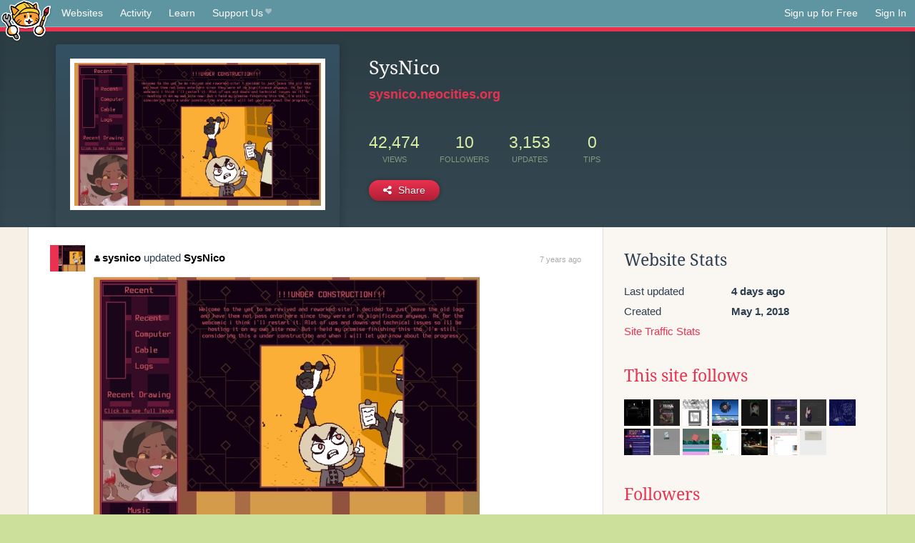

--- FILE ---
content_type: text/html;charset=utf-8
request_url: https://neocities.org/site/sysnico?event_id=713397
body_size: 3997
content:
<!doctype html>
<html lang="en">
  <head>
    <title>Neocities - SysNico</title>

    <meta http-equiv="Content-Type" content="text/html; charset=UTF-8">
<meta name="description"        content="Create and surf awesome websites for free.">

<link rel="canonical" href="https://neocities.org/site/sysnico?event_id=713397">

<meta property="og:title"       content="Neocities">
<meta property="og:type"        content="website">
<meta property="og:image"       content="https://neocities.org/img/neocities-front-screenshot.jpg">
<meta property="og:description" content="Create and surf awesome websites for free.">

<link rel="icon" type="image/x-icon" href="/img/favicon.png">

<meta name="viewport" content="width=device-width, minimum-scale=1, initial-scale=1">


      <meta name="robots" content="noindex, follow">

    <link href="/css/neo.css" rel="stylesheet" type="text/css" media="all">


    <script src="/js/jquery-1.11.0.min.js"></script>

    <script src="/js/highlight/highlight.min.js"></script>
    <link rel="stylesheet" href="/css/highlight/styles/tomorrow-night.css">
    <script>
      hljs.highlightAll()

      document.addEventListener('DOMContentLoaded', function() {
        var eventDateElements = document.querySelectorAll('.local-date-title');
        eventDateElements.forEach(function(element) {
          var timestamp = element.getAttribute('data-timestamp');
          var date = dayjs.unix(timestamp);
          var formattedDate = date.format('MMMM D, YYYY [at] h:mm A');
          element.title = formattedDate;
        });
      });
    </script>
  </head>

  <body class="interior">
    <div class="page">
      <header class="header-Base">

  <nav class="header-Nav clearfix" role="navigation">

    <a href="#!" title="show small screen nav" class="small-Nav">
      <img src="/img/nav-Icon.png" alt="navigation icon" />
    </a>

    <ul class="h-Nav constant-Nav">
        <li>
    <a href="/browse" id="browse-link">Websites</a>
    <script>
      document.addEventListener('DOMContentLoaded', () => {
        const browseLink = document.getElementById('browse-link');

        if (window.location.pathname === '/browse') {
          const params = new URLSearchParams(window.location.search);
          const persistParams = new URLSearchParams();
          const validPattern = /^[a-zA-Z0-9 ]+$/;

          ['sort_by', 'tag'].forEach(key => {
            if (params.has(key)) {
              const value = params.get(key);
              if (value.length <= 25 && validPattern.test(value)) {
                persistParams.set(key, value);
              }
            }
          });

          localStorage.setItem('browseQuery', persistParams.toString());
        }

        const savedQuery = localStorage.getItem('browseQuery');

        if (savedQuery) {
          browseLink.href = `/browse?${savedQuery}`;
        }
      });
    </script>
  </li>
  <li>
    <a href="/activity">Activity</a>
  </li>
  <li>
    <a href="/tutorials">Learn</a>
  </li>

    <li>
      <a href="/supporter">Support Us<i class="fa fa-heart"></i></i></a>
    </li>

    </ul>

    <ul class="status-Nav">
        <li>
          <a href="/#new" class="create-New">Sign up for Free</a>
        </li>
        <li>
          <a href="/signin" class="sign-In">Sign In</a>
        </li>
      </ul>
  </nav>

  <div class="logo int-Logo">
    <a href="/" title="back to home">
      <span class="hidden">Neocities.org</span>
      <img src="/img/cat.png" alt="Neocities.org" />
    </a>
  </div>
</header>

      <div class="header-Outro with-site-image">
  <div class="row content site-info-row">
    <div class="col col-50 signup-Area site-display-preview-wrapper large">
      <div class="signup-Form site-display-preview">
  	  <fieldset class="content">
        <a href="https://sysnico.neocities.org" class="screenshot" style="background-image:url(/site_screenshots/37/17/sysnico/index.html.540x405.webp);"></a>
	    </fieldset>
      </div>
    </div>
    <div class="col col-50 profile-info">
      <h2 class="eps title-with-badge"><span>SysNico</span> </h2>
      <p class="site-url"><a href="https://sysnico.neocities.org">sysnico.neocities.org</a></p>
      <div class="stats">
        <div class="stat"><strong>42,474</strong> <span>views</span></div>
        <div class="stat"><strong>10</strong> <span>followers</span></div>
        <div class="stat"><strong>3,153</strong> <span>updates</span></div>
        <div class="stat tips"><strong>0</strong> <span>tips</span></div>
      </div>
      <div class="actions">


        <a href="#" id="shareButton" class="btn-Action" data-container="body" data-toggle="popover" data-placement="bottom" data-content='<a href="/site/sysnico.rss" target="_blank"><span>RSS Feed</span></a>
<br>
<a href="https://facebook.com/sharer.php?u=https%3A%2F%2Fsysnico.neocities.org" target="_blank">Facebook</a>
<br>
<a href="https://bsky.app/intent/compose?text=SysNico%3A+https%3A%2F%2Fsysnico.neocities.org" target="_blank">Bluesky</a>
<br>
<a href="https://twitter.com/intent/tweet?text=SysNico%3A+https%3A%2F%2Fsysnico.neocities.org" target="_blank">Twitter</a>
<br>
<a href="https://www.reddit.com/submit?title=SysNico&amp;url=https%3A%2F%2Fsysnico.neocities.org" target="_blank">Reddit</a>
<br>
<a href="https://www.tumblr.com/share?v=3&amp;u=https%3A%2F%2Fsysnico.neocities.org&amp;t=SysNico" target="_blank">Tumblr</a>
<br>
<a href="https://toot.kytta.dev/?text=SysNico%3A+https%3A%2F%2Fsysnico.neocities.org" target="_blank">Mastodon</a>
'><i class="fa fa-share-alt"></i> <span>Share</span></a>

      </div>
    </div>
  </div>
</div>

<div class="container site-profile">
<div class="content misc-page columns right-col"><div class="col-left">
  <div class="col col-66">
    
    <div class="site-profile-padding"><script src="/js/news/template.js"></script>
<script src="/js/news/like.js"></script>
<script src="/js/news/comment.js"></script>
<script src="/js/news/profile_comment.js"></script>
<script src="/js/news/event.js"></script>
<script src="/js/news/site.js"></script>



    <div class="news-item update">
      <div class="title">
        <div class="icon"><a href="/site/sysnico" title="sysnico" class="avatar" style="background-image: url(/site_screenshots/37/17/sysnico/index.html.50x50.webp);"></a></div>
        <div class="text">
            <a href="/site/sysnico" class="user" title="SysNico"><i class="fa fa-user"></i>sysnico</a> updated <a href="https://sysnico.neocities.org" class="user" title="SysNico">SysNico</a>
        </div>
        <span class="date">
            <a href="/site/sysnico?event_id=713397" class="local-date-title" data-timestamp="1540328561">7 years ago</a>
        </span>
      </div>

        <div class="content">
          <div class="files">
              <div class="file">
                <div class="html-thumbnail html">
                  <a href="https://sysnico.neocities.org">
                      <img src="/site_screenshots/37/17/sysnico/index.html.540x405.webp" alt="Website screenshot">
                      <span class="title" title="index.html">
                          SysNico
                      </span>
                  </a>
                </div>
              </div>
          </div>
        </div>

    <div id="event_713397_actions" class="actions">
</div>




  </div>


<div class="content">
  
</div>

</div>
  </div>

  <div class="col col-33">
    <h3>Website Stats</h3>
    <div class="stats">
      <div class="stat">
          <span>Last updated</span>
          <strong class="local-date-title" data-timestamp="1769361274">4 days ago</strong>
      </div>
      <div class="stat"><span>Created</span><strong>May 1, 2018</strong></div>
      <a href="/site/sysnico/stats">Site Traffic Stats</a>
    </div>

      <div class="following-list">
    <h3><a href="/site/sysnico/follows">This site follows</a></h3>
        <a href="/site/devils" title="9999999"><img src="/site_screenshots/20/53/devils/index.html.50x50.webp" alt="9999999 avatar" class="avatar"></a>
        <a href="/site/lainzine" title="close this World"><img src="/site_screenshots/11/32/lainzine/index.html.50x50.webp" alt="close this World avatar" class="avatar"></a>
        <a href="/site/2bit" title="2Bit - A website about 2bit stuff."><img src="/site_screenshots/35/46/2bit/index.html.50x50.webp" alt="2Bit - A website about 2bit stuff. avatar" class="avatar"></a>
        <a href="/site/ad044" title="ad&#39;s blog"><img src="/site_screenshots/17/57/ad044/index.html.50x50.webp" alt="ad&#39;s blog avatar" class="avatar"></a>
        <a href="/site/syscomindustries" title="ＳｙｓＣｏｍ Ｉｎｄｕｓｔｒｉｅｓ"><img src="/site_screenshots/19/25/syscomindustries/index.html.50x50.webp" alt="ＳｙｓＣｏｍ Ｉｎｄｕｓｔｒｉｅｓ avatar" class="avatar"></a>
        <a href="/site/santiagoherrera" title="Home | Santiago Herrera"><img src="/site_screenshots/39/91/santiagoherrera/index.html.50x50.webp" alt="Home | Santiago Herrera avatar" class="avatar"></a>
        <a href="/site/jetalone" title="~ new tab ~"><img src="/site_screenshots/10/35/jetalone/index.html.50x50.webp" alt="~ new tab ~ avatar" class="avatar"></a>
        <a href="/site/chenbreaksthings" title="Chen Breaks Things"><img src="/site_screenshots/49/02/chenbreaksthings/index.html.50x50.webp" alt="Chen Breaks Things avatar" class="avatar"></a>
        <a href="/site/bekuta" title="Bekuta&#39;s Place"><img src="/site_screenshots/17/92/bekuta/index.html.50x50.webp" alt="Bekuta&#39;s Place avatar" class="avatar"></a>
        <a href="/site/cokethecat" title="U2FsdGVkX1+opL1ClIlJ8eynIJ/wZynx7sCpnfc0uLAMMAAUCuCXhjS4Shc+4c7G"><img src="/site_screenshots/15/20/cokethecat/index.html.50x50.webp" alt="U2FsdGVkX1+opL1ClIlJ8eynIJ/wZynx7sCpnfc0uLAMMAAUCuCXhjS4Shc+4c7G avatar" class="avatar"></a>
        <a href="/site/escrealmradio" title="[ESC] Radio - Vaporwave Music Online"><img src="/site_screenshots/26/90/escrealmradio/index.html.50x50.webp" alt="[ESC] Radio - Vaporwave Music Online avatar" class="avatar"></a>
        <a href="/site/rarepepe" title="The rarest Pepe"><img src="/site_screenshots/22/55/rarepepe/index.html.50x50.webp" alt="The rarest Pepe avatar" class="avatar"></a>
        <a href="/site/neowired" title="The web site of neowired"><img src="/site_screenshots/22/91/neowired/index.html.50x50.webp" alt="The web site of neowired avatar" class="avatar"></a>
        <a href="/site/redactedentity" title="Beep Beep!"><img src="/site_screenshots/31/69/redactedentity/index.html.50x50.webp" alt="Beep Beep! avatar" class="avatar"></a>
        <a href="/site/opensmiles" title="index"><img src="/site_screenshots/12/45/opensmiles/index.html.50x50.webp" alt="index avatar" class="avatar"></a>

  </div>

  <div class="follower-list">
    <h3><a href="/site/sysnico/followers">Followers</a></h3>
        <a href="/site/upallnight" title="upallnight.neocities.org"><img src="/site_screenshots/42/24/upallnight/index.html.50x50.webp" alt="upallnight.neocities.org avatar" class="avatar" onerror="this.src='/img/50x50.png'"></a>
        <a href="/site/39friend" title="39friend.neocities.org"><img src="/site_screenshots/30/82/39friend/index.html.50x50.webp" alt="39friend.neocities.org avatar" class="avatar" onerror="this.src='/img/50x50.png'"></a>
        <a href="/site/thesheepportal" title="thesheepportal.neocities.org"><img src="/site_screenshots/31/44/thesheepportal/index.html.50x50.webp" alt="thesheepportal.neocities.org avatar" class="avatar" onerror="this.src='/img/50x50.png'"></a>
        <a href="/site/rdg" title="rdg.neocities.org"><img src="/site_screenshots/20/54/rdg/index.html.50x50.webp" alt="rdg.neocities.org avatar" class="avatar" onerror="this.src='/img/50x50.png'"></a>
        <a href="/site/pixelexchange" title="pixelexchange.neocities.org"><img src="/site_screenshots/21/32/pixelexchange/index.html.50x50.webp" alt="pixelexchange.neocities.org avatar" class="avatar" onerror="this.src='/img/50x50.png'"></a>
        <a href="/site/chenbreaksthings" title="chenbreaksthings.neocities.org"><img src="/site_screenshots/49/02/chenbreaksthings/index.html.50x50.webp" alt="chenbreaksthings.neocities.org avatar" class="avatar" onerror="this.src='/img/50x50.png'"></a>
        <a href="/site/cabin-fever" title="cabin-fever.neocities.org"><img src="/site_screenshots/29/09/cabin-fever/index.html.50x50.webp" alt="cabin-fever.neocities.org avatar" class="avatar" onerror="this.src='/img/50x50.png'"></a>
        <a href="/site/pizzalair" title="pizzalair.neocities.org"><img src="/site_screenshots/29/05/pizzalair/index.html.50x50.webp" alt="pizzalair.neocities.org avatar" class="avatar" onerror="this.src='/img/50x50.png'"></a>
        <a href="/site/dklsfkdjssj" title="dklsfkdjssj.neocities.org"><img src="/site_screenshots/20/08/dklsfkdjssj/index.html.50x50.webp" alt="dklsfkdjssj.neocities.org avatar" class="avatar" onerror="this.src='/img/50x50.png'"></a>
        <a href="/site/opensmiles" title="opensmiles.neocities.org"><img src="/site_screenshots/12/45/opensmiles/index.html.50x50.webp" alt="opensmiles.neocities.org avatar" class="avatar" onerror="this.src='/img/50x50.png'"></a>

  </div>


    
  <h3>
    Tags
  </h3>

      <a class="tag" href="/browse?tag=art">art</a>
      <a class="tag" href="/browse?tag=personal">personal</a>
      <a class="tag" href="/browse?tag=videogames">videogames</a>
      <a class="tag" href="/browse?tag=music">music</a>
      <a class="tag" href="/browse?tag=webcomic">webcomic</a>


      <div class="report">
      </div>
  </div>
</div></div>
</div>


    </div>
    <footer class="footer-Base">
      <aside class="footer-Outro">
  <div class="footer-Content">
    <div class="row">
      <p class="tiny col credits">
        <a href="https://neocities.org" title="Neocities.org" style="text-decoration:none;">Neocities</a> is <a href="https://github.com/neocities" title="Neocities on GitHub">open source</a>. Follow us on <a href="https://bsky.app/profile/neocities.org">Bluesky</a>
      </p>
      <nav class="footer-Nav col">
        <ul class="tiny h-Nav">
          <li><a href="/about">About</a></li>
          <li><a href="/donate">Donate</a></li>
          <li><a href="/cli">CLI</a></li>
            <li><a href="//blog.neocities.org">Blog</a></li>
            <li><a href="/api">API</a></li>
            <li><a href="/press">Press</a></li>
          <li><a href="http://status.neocitiesops.net/">Status</a></li>
          <li><a href="/terms" rel="nofollow">Terms</a></li>
          <li><a href="/contact" rel="nofollow">Contact</a></li>
        </ul>
      </nav>
    </div>
  </div>
</aside>

    </footer>

    <script src="/js/underscore-min.js"></script>
    <script src="/js/nav.min.js"></script>
    <script src="/js/bootstrap.min.js"></script>
    <script src="/js/typeahead.bundle.js"></script>
    <script src="/js/dayjs.min.js"></script>
    
    <script>
      $("a#like").tooltip({html: true})
      $("a.comment_like").tooltip({html: true})
      $('#shareButton').popover({html: true})
      $('#tipButton').popover({html: true})

      $('.typeahead').typeahead({
        minLength: 2,
        highlight: true
      }, {
        name: 'tags',
        source: function(query, callback) {
          $.get('/tags/autocomplete/'+query+'.json', function(data) {
            var suggestions = JSON.parse(data)
            var suggestionObjects = []
            for(var i=0; i<suggestions.length; i++)
              suggestionObjects.push({value: suggestions[i]})

            callback(suggestionObjects)
          })
        }
      }).on('typeahead:selected', function(e) {
        e.target.form.submit()
      })
    </script>
  </body>
</html>
